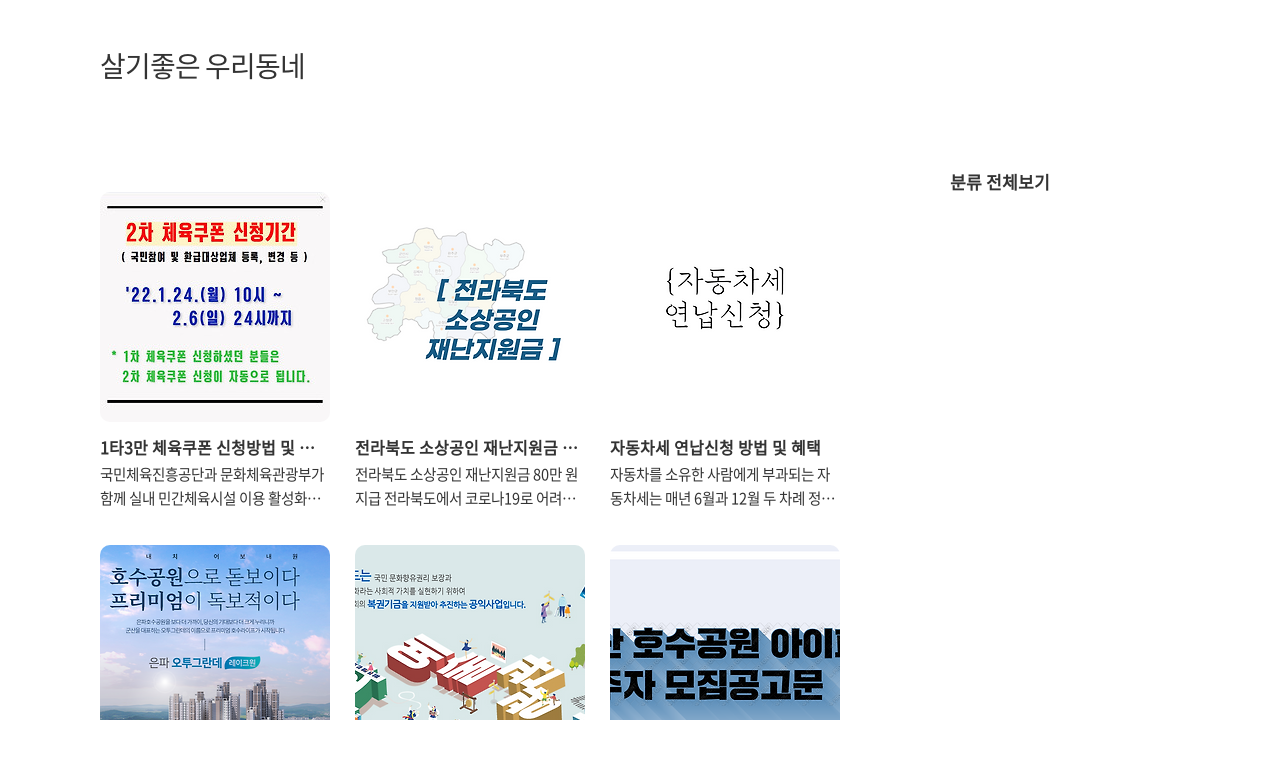

--- FILE ---
content_type: text/html;charset=UTF-8
request_url: https://io.uzatree.com/
body_size: 29610
content:
<!doctype html>
<html lang="ko">
                                                                                <head>
                <script type="text/javascript">if (!window.T) { window.T = {} }
window.T.config = {"TOP_SSL_URL":"https://www.tistory.com","PREVIEW":false,"ROLE":"guest","PREV_PAGE":"","NEXT_PAGE":"","BLOG":{"id":4408555,"name":"uziii","title":"살기좋은 우리동네","isDormancy":false,"nickName":"리포터","status":"open","profileStatus":"normal"},"NEED_COMMENT_LOGIN":true,"COMMENT_LOGIN_CONFIRM_MESSAGE":"이 블로그는 로그인한 사용자에게만 댓글 작성을 허용했습니다. 지금 로그인하시겠습니까?","LOGIN_URL":"https://www.tistory.com/auth/login/?redirectUrl=https://io.uzatree.com/","DEFAULT_URL":"https://io.uzatree.com","USER":{"name":null,"homepage":null,"id":0,"profileImage":null},"SUBSCRIPTION":{"status":"none","isConnected":false,"isPending":false,"isWait":false,"isProcessing":false,"isNone":true},"IS_LOGIN":false,"HAS_BLOG":false,"IS_SUPPORT":false,"IS_SCRAPABLE":false,"TOP_URL":"http://www.tistory.com","JOIN_URL":"https://www.tistory.com/member/join","PHASE":"prod","ROLE_GROUP":"visitor"};
window.T.entryInfo = null;
window.appInfo = {"domain":"tistory.com","topUrl":"https://www.tistory.com","loginUrl":"https://www.tistory.com/auth/login","logoutUrl":"https://www.tistory.com/auth/logout"};
window.initData = {};

window.TistoryBlog = {
    basePath: "",
    url: "https://io.uzatree.com",
    tistoryUrl: "https://uziii.tistory.com",
    manageUrl: "https://uziii.tistory.com/manage",
    token: "HoaA5zZZvq/vf2SUmfjWD/30ALkojbJBmQxSO+YvWdGimDWeVi6KfCuVj+tOrtUy"
};
var servicePath = "";
var blogURL = "";</script>

                
                
                
                        <!-- BusinessLicenseInfo - START -->
        
            <link href="https://tistory1.daumcdn.net/tistory_admin/userblog/userblog-7e0ff364db2dca01461081915f9748e9916c532a/static/plugin/BusinessLicenseInfo/style.css" rel="stylesheet" type="text/css"/>

            <script>function switchFold(entryId) {
    var businessLayer = document.getElementById("businessInfoLayer_" + entryId);

    if (businessLayer) {
        if (businessLayer.className.indexOf("unfold_license") > 0) {
            businessLayer.className = "business_license_layer";
        } else {
            businessLayer.className = "business_license_layer unfold_license";
        }
    }
}
</script>

        
        <!-- BusinessLicenseInfo - END -->
        <!-- DaumShow - START -->
        <style type="text/css">#daumSearchBox {
    height: 21px;
    background-image: url(//i1.daumcdn.net/imgsrc.search/search_all/show/tistory/plugin/bg_search2_2.gif);
    margin: 5px auto;
    padding: 0;
}

#daumSearchBox input {
    background: none;
    margin: 0;
    padding: 0;
    border: 0;
}

#daumSearchBox #daumLogo {
    width: 34px;
    height: 21px;
    float: left;
    margin-right: 5px;
    background-image: url(//i1.daumcdn.net/img-media/tistory/img/bg_search1_2_2010ci.gif);
}

#daumSearchBox #show_q {
    background-color: transparent;
    border: none;
    font: 12px Gulim, Sans-serif;
    color: #555;
    margin-top: 4px;
    margin-right: 15px;
    float: left;
}

#daumSearchBox #show_btn {
    background-image: url(//i1.daumcdn.net/imgsrc.search/search_all/show/tistory/plugin/bt_search_2.gif);
    width: 37px;
    height: 21px;
    float: left;
    margin: 0;
    cursor: pointer;
    text-indent: -1000em;
}
</style>

        <!-- DaumShow - END -->

<!-- System - START -->
<script src="//pagead2.googlesyndication.com/pagead/js/adsbygoogle.js" async="async" data-ad-host="ca-host-pub-9691043933427338" data-ad-client="ca-pub-7600076752353577"></script>
<!-- System - END -->

        <!-- GoogleSearchConsole - START -->
        
<!-- BEGIN GOOGLE_SITE_VERIFICATION -->
<meta name="google-site-verification" content="14Yn6CzDT8W-RW_OPd0ntM0vxNJCHMW8ZzC0JJNP1p4"/>
<!-- END GOOGLE_SITE_VERIFICATION -->

        <!-- GoogleSearchConsole - END -->

        <!-- TistoryProfileLayer - START -->
        <link href="https://tistory1.daumcdn.net/tistory_admin/userblog/userblog-7e0ff364db2dca01461081915f9748e9916c532a/static/plugin/TistoryProfileLayer/style.css" rel="stylesheet" type="text/css"/>
<script type="text/javascript" src="https://tistory1.daumcdn.net/tistory_admin/userblog/userblog-7e0ff364db2dca01461081915f9748e9916c532a/static/plugin/TistoryProfileLayer/script.js"></script>

        <!-- TistoryProfileLayer - END -->

                
                <meta http-equiv="X-UA-Compatible" content="IE=Edge">
<meta name="format-detection" content="telephone=no">
<script src="//t1.daumcdn.net/tistory_admin/lib/jquery/jquery-3.5.1.min.js" integrity="sha256-9/aliU8dGd2tb6OSsuzixeV4y/faTqgFtohetphbbj0=" crossorigin="anonymous"></script>
<script type="text/javascript" src="//t1.daumcdn.net/tiara/js/v1/tiara-1.2.0.min.js"></script><meta name="referrer" content="always"/>
<meta name="google-adsense-platform-account" content="ca-host-pub-9691043933427338"/>
<meta name="google-adsense-platform-domain" content="tistory.com"/>
<meta name="google-adsense-account" content="ca-pub-7600076752353577"/>
<meta name="description" content="우리 동네 소식입니다."/>

    <!-- BEGIN OPENGRAPH -->
    <meta property="og:type" content="website"/>
<meta property="og:url" content="https://io.uzatree.com"/>
<meta property="og:site_name" content="살기좋은 우리동네"/>
<meta property="og:title" content="살기좋은 우리동네"/>
<meta property="og:description" content="우리 동네 소식입니다."/>
<meta property="og:image" content="https://img1.daumcdn.net/thumb/R800x0/?scode=mtistory2&fname=https%3A%2F%2Ft1.daumcdn.net%2Ftistory_admin%2Fstatic%2Fmanage%2Fimages%2Fr3%2Fdefault_L.png"/>
<meta property="og:article:author" content="'유자농부'"/>
    <!-- END OPENGRAPH -->

    <!-- BEGIN TWITTERCARD -->
    <meta name="twitter:card" content="summary_large_image"/>
<meta name="twitter:site" content="@TISTORY"/>
<meta name="twitter:title" content="살기좋은 우리동네"/>
<meta name="twitter:description" content="우리 동네 소식입니다."/>
<meta property="twitter:image" content="https://img1.daumcdn.net/thumb/R800x0/?scode=mtistory2&fname=https%3A%2F%2Ft1.daumcdn.net%2Ftistory_admin%2Fstatic%2Fmanage%2Fimages%2Fr3%2Fdefault_L.png"/>
    <!-- END TWITTERCARD -->
<script type="module" src="https://tistory1.daumcdn.net/tistory_admin/userblog/userblog-7e0ff364db2dca01461081915f9748e9916c532a/static/pc/dist/index.js" defer=""></script>
<script type="text/javascript" src="https://tistory1.daumcdn.net/tistory_admin/userblog/userblog-7e0ff364db2dca01461081915f9748e9916c532a/static/pc/dist/index-legacy.js" defer="" nomodule="true"></script>
<script type="text/javascript" src="https://tistory1.daumcdn.net/tistory_admin/userblog/userblog-7e0ff364db2dca01461081915f9748e9916c532a/static/pc/dist/polyfills-legacy.js" defer="" nomodule="true"></script>
<link rel="icon" sizes="any" href="https://t1.daumcdn.net/tistory_admin/favicon/tistory_favicon_32x32.ico"/>
<link rel="icon" type="image/svg+xml" href="https://t1.daumcdn.net/tistory_admin/top_v2/bi-tistory-favicon.svg"/>
<link rel="apple-touch-icon" href="https://t1.daumcdn.net/tistory_admin/top_v2/tistory-apple-touch-favicon.png"/>
<link rel="stylesheet" type="text/css" href="https://t1.daumcdn.net/tistory_admin/www/style/font.css"/>
<link rel="stylesheet" type="text/css" href="https://tistory1.daumcdn.net/tistory_admin/userblog/userblog-7e0ff364db2dca01461081915f9748e9916c532a/static/style/content.css"/>
<link rel="stylesheet" type="text/css" href="https://tistory1.daumcdn.net/tistory_admin/userblog/userblog-7e0ff364db2dca01461081915f9748e9916c532a/static/pc/dist/index.css"/>
<link rel="stylesheet" type="text/css" href="https://tistory1.daumcdn.net/tistory_admin/userblog/userblog-7e0ff364db2dca01461081915f9748e9916c532a/static/style/uselessPMargin.css"/>
<script type="text/javascript">(function() {
    var tjQuery = jQuery.noConflict(true);
    window.tjQuery = tjQuery;
    window.orgjQuery = window.jQuery; window.jQuery = tjQuery;
    window.jQuery = window.orgjQuery; delete window.orgjQuery;
})()</script>
<script type="text/javascript" src="https://tistory1.daumcdn.net/tistory_admin/userblog/userblog-7e0ff364db2dca01461081915f9748e9916c532a/static/script/base.js"></script>
<script type="text/javascript" src="//developers.kakao.com/sdk/js/kakao.min.js"></script>

                
<!-- Google Adsense -->	
<script data-ad-client="pub-7600076752353577" async src="https://pagead2.googlesyndication.com/pagead/js/adsbygoogle.js"></script>
<meta charset="UTF-8">
<meta name="viewport" content="width=device-width">
<meta http-equiv="Cache-Control" content="No-Cache"/>
<meta http-equiv="Pragma" content="No-Cache"/>
<meta name="keywords" Content="살기좋은 우리동네"/>
<meta name="theme-color" content="#ffffff"/>
<meta name="robots" content="All"/>
<meta name="robots" content="index,follow"/>
<meta name="subject" content="살기좋은 우리동네"/>
<meta name="author" content="리포터"/>
<meta name="writer" content="리포터"/>
<meta name="publisher" content="리포터"/>
<meta name="copyright" content="©2021 리포터®. All Rights Reserved."/>
<title>살기좋은 우리동네</title>
<link rel="stylesheet" href="https://tistory1.daumcdn.net/tistory/4408555/skin/style.css?_version_=1641364828">

                
                
                <style type="text/css">.another_category {
    border: 1px solid #E5E5E5;
    padding: 10px 10px 5px;
    margin: 10px 0;
    clear: both;
}

.another_category h4 {
    font-size: 12px !important;
    margin: 0 !important;
    border-bottom: 1px solid #E5E5E5 !important;
    padding: 2px 0 6px !important;
}

.another_category h4 a {
    font-weight: bold !important;
}

.another_category table {
    table-layout: fixed;
    border-collapse: collapse;
    width: 100% !important;
    margin-top: 10px !important;
}

* html .another_category table {
    width: auto !important;
}

*:first-child + html .another_category table {
    width: auto !important;
}

.another_category th, .another_category td {
    padding: 0 0 4px !important;
}

.another_category th {
    text-align: left;
    font-size: 12px !important;
    font-weight: normal;
    word-break: break-all;
    overflow: hidden;
    line-height: 1.5;
}

.another_category td {
    text-align: right;
    width: 80px;
    font-size: 11px;
}

.another_category th a {
    font-weight: normal;
    text-decoration: none;
    border: none !important;
}

.another_category th a.current {
    font-weight: bold;
    text-decoration: none !important;
    border-bottom: 1px solid !important;
}

.another_category th span {
    font-weight: normal;
    text-decoration: none;
    font: 10px Tahoma, Sans-serif;
    border: none !important;
}

.another_category_color_gray, .another_category_color_gray h4 {
    border-color: #E5E5E5 !important;
}

.another_category_color_gray * {
    color: #909090 !important;
}

.another_category_color_gray th a.current {
    border-color: #909090 !important;
}

.another_category_color_gray h4, .another_category_color_gray h4 a {
    color: #737373 !important;
}

.another_category_color_red, .another_category_color_red h4 {
    border-color: #F6D4D3 !important;
}

.another_category_color_red * {
    color: #E86869 !important;
}

.another_category_color_red th a.current {
    border-color: #E86869 !important;
}

.another_category_color_red h4, .another_category_color_red h4 a {
    color: #ED0908 !important;
}

.another_category_color_green, .another_category_color_green h4 {
    border-color: #CCE7C8 !important;
}

.another_category_color_green * {
    color: #64C05B !important;
}

.another_category_color_green th a.current {
    border-color: #64C05B !important;
}

.another_category_color_green h4, .another_category_color_green h4 a {
    color: #3EA731 !important;
}

.another_category_color_blue, .another_category_color_blue h4 {
    border-color: #C8DAF2 !important;
}

.another_category_color_blue * {
    color: #477FD6 !important;
}

.another_category_color_blue th a.current {
    border-color: #477FD6 !important;
}

.another_category_color_blue h4, .another_category_color_blue h4 a {
    color: #1960CA !important;
}

.another_category_color_violet, .another_category_color_violet h4 {
    border-color: #E1CEEC !important;
}

.another_category_color_violet * {
    color: #9D64C5 !important;
}

.another_category_color_violet th a.current {
    border-color: #9D64C5 !important;
}

.another_category_color_violet h4, .another_category_color_violet h4 a {
    color: #7E2CB5 !important;
}
</style>

                
                <link rel="stylesheet" type="text/css" href="https://tistory1.daumcdn.net/tistory_admin/userblog/userblog-7e0ff364db2dca01461081915f9748e9916c532a/static/style/revenue.css"/>
<link rel="canonical" href="https://io.uzatree.com"/>

<!-- BEGIN STRUCTURED_DATA -->
<script type="application/ld+json">
    {"@context":"http://schema.org","@type":"WebSite","url":"/","potentialAction":{"@type":"SearchAction","target":"/search/{search_term_string}","query-input":"required name=search_term_string"}}
</script>
<!-- END STRUCTURED_DATA -->
<link rel="stylesheet" type="text/css" href="https://tistory1.daumcdn.net/tistory_admin/userblog/userblog-7e0ff364db2dca01461081915f9748e9916c532a/static/style/dialog.css"/>
<link rel="stylesheet" type="text/css" href="//t1.daumcdn.net/tistory_admin/www/style/top/font.css"/>
<link rel="stylesheet" type="text/css" href="https://tistory1.daumcdn.net/tistory_admin/userblog/userblog-7e0ff364db2dca01461081915f9748e9916c532a/static/style/postBtn.css"/>
<link rel="stylesheet" type="text/css" href="https://tistory1.daumcdn.net/tistory_admin/userblog/userblog-7e0ff364db2dca01461081915f9748e9916c532a/static/style/tistory.css"/>
<script type="text/javascript" src="https://tistory1.daumcdn.net/tistory_admin/userblog/userblog-7e0ff364db2dca01461081915f9748e9916c532a/static/script/common.js"></script>

                
                </head>
                                                <body id="tt-body-index" class="layout-aside-right">
                
                
                

<div id="wrap">
	<header id="header">
		<div class="inner">
			<div class="logo">
				<a href="https://io.uzatree.com/">
						살기좋은 우리동네
				</a>
			</div>
		</div>
	</header>
	<section id="container">
		<div class="content-wrap">
			<article id="content">
				<div class="adsense">
				<div class="revenue_unit_wrap position_list">
  <div class="revenue_unit_item adsense responsive">
    <div class="revenue_unit_info">반응형</div>
    <script src="//pagead2.googlesyndication.com/pagead/js/adsbygoogle.js" async="async"></script>
    <ins class="adsbygoogle" style="display: block;" data-ad-host="ca-host-pub-9691043933427338" data-ad-client="ca-pub-7600076752353577" data-ad-format="auto"></ins>
    <script>(adsbygoogle = window.adsbygoogle || []).push({});</script>
  </div>
</div>
				</div>
				
				<div class="inner">
					            
                
		
			<div class="post-item">
				<a href="/entry/1%ED%83%803%EB%A7%8C-%EC%B2%B4%EC%9C%A1%EC%BF%A0%ED%8F%B0-%EC%8B%A0%EC%B2%AD%EB%B0%A9%EB%B2%95">
					<span class="thum">
						
							<img src="//i1.daumcdn.net/thumb/C230x230/?fname=https%3A%2F%2Fblog.kakaocdn.net%2Fdna%2FmNFCr%2FbtrrjAOSPRK%2FAAAAAAAAAAAAAAAAAAAAAKWGBcyQnbVtwsUJtAUTC7kRKuPt_LnIj_lYXsl6Pxaf%2Fimg.jpg%3Fcredential%3DyqXZFxpELC7KVnFOS48ylbz2pIh7yKj8%26expires%3D1769871599%26allow_ip%3D%26allow_referer%3D%26signature%3Dm%252BHOsVTDM7TcZcRhIwyGg0gm610%253D" width="230px;" height="230px;" alt="썸네일">
						
					</span>
					<span class="title">1타3만 체육쿠폰 신청방법 및 환급 주의사항</span>
					<span class="excerpt">국민체육진흥공단과 문화체육관광부가 함께 실내 민간체육시설 이용 활성화를 위해 1타3만 체육쿠폰 2차 접수를 시작합니다. 실내체육시설에서 누적 8만 원 이상 쓰면 3만 원을 환급받을 수 있는 1타3만체육쿠폰 신청하세요. 사업내용 지원내용 ㅇ 환급대상업체에서 누적 8만원 이상 카드 결제 시 3만원 현금 지원 (`22년도는 약 56만명 선착순 결제) 이용카드 ㅇ 7개 카드사 - (KB국민카드, NH농협카드, 비씨카드, 삼성카드, 신한카드, 하나카드, 현대카드) 지원대상 ㅇ 약 56만명 - 선착순미적용: 만 65세 이상 노인 및 장애인 - 선착순적용 : 카드를 소지한 국민 누구나 지원방법 ㅇ 1타 3만 홈페이지에서 국민참여접수 기간에 참여신청 - 장애인으로 신청 : 장애인등록증 또는 복지카드 첨부 필수 (선착순..</span>
				</a>
			</div>
		
		
	
                
            
                
		
			<div class="post-item">
				<a href="/entry/%EC%A0%84%EB%9D%BC%EB%B6%81%EB%8F%84-%EC%86%8C%EC%83%81%EA%B3%B5%EC%9D%B8-%EC%9E%AC%EB%82%9C%EC%A7%80%EC%9B%90%EA%B8%88-%EC%8B%A0%EC%B2%AD%EB%B0%A9%EB%B2%95">
					<span class="thum">
						
							<img src="//i1.daumcdn.net/thumb/C230x230/?fname=https%3A%2F%2Fblog.kakaocdn.net%2Fdna%2FcWe2GK%2FbtrqyrEBMcU%2FAAAAAAAAAAAAAAAAAAAAAMQZq1cVkfA3rdFnc8AoAPIhOC29Izs0ck1pNNSWdPD-%2Fimg.png%3Fcredential%3DyqXZFxpELC7KVnFOS48ylbz2pIh7yKj8%26expires%3D1769871599%26allow_ip%3D%26allow_referer%3D%26signature%3DXL1x3KRpObFX8wIoYeVzleKee50%253D" width="230px;" height="230px;" alt="썸네일">
						
					</span>
					<span class="title">전라북도 소상공인 재난지원금 신청방법</span>
					<span class="excerpt">전라북도 소상공인 재난지원금 80만 원 지급 전라북도에서 코로나19로 어려움을 겪은 소상공인에게 재난지원금을 지급합니다. 장기화되는 어려움 속에도 행정명령을 준수하고 방역당국에 적극 협조해 주셔서 감사의 말씀을 전합니다. 작게나마 도움이 되길 바랍니다. 소상공인 재난지원금 주요내용 지급대상 및 규모 20. 5. 1.~22. 1. 16. 까지 행정 명령을 준수한 소상공인 사업장 1개소당80만 원씩 지급, 총 지급액 480억 원 전액 도비로 마련 지급은 24일부터 80만 원 지급 신청방법 1월 17일부터 신청 가능 시설주가 해당 주소지 시군 및 읍면동에 직접 방문하여 신청 필요서류 신분증 사업자등록증 행정청의 인허가증 통장사본 ※ 인허가증이 없는 자유업종은 '행정명령 이행확인서'를 시군청에서 발급받아 신청이..</span>
				</a>
			</div>
		
		
	
                
            
                
		
			<div class="post-item">
				<a href="/entry/%EC%9E%90%EB%8F%99%EC%B0%A8%EC%84%B8-%EC%97%B0%EB%82%A9%EC%8B%A0%EC%B2%AD%EB%B0%A9%EB%B2%95-%ED%98%9C%ED%83%9D">
					<span class="thum">
						
							<img src="//i1.daumcdn.net/thumb/C230x230/?fname=https%3A%2F%2Fblog.kakaocdn.net%2Fdna%2FlUw3I%2FbtrqndzIdua%2FAAAAAAAAAAAAAAAAAAAAAH6WXCXPawJc5fTzyTcMHC2tqGBXr8LnRfA6xxtKJHam%2Fimg.png%3Fcredential%3DyqXZFxpELC7KVnFOS48ylbz2pIh7yKj8%26expires%3D1769871599%26allow_ip%3D%26allow_referer%3D%26signature%3D%252B%252BuoSwq1yPheK%252F%252F8oYTXrdF38YY%253D" width="230px;" height="230px;" alt="썸네일">
						
					</span>
					<span class="title">자동차세 연납신청 방법 및 혜택</span>
					<span class="excerpt">자동차를 소유한 사람에게 부과되는 자동차세는 매년 6월과 12월 두 차례 정기납부를 하지만, 1월에 연납신청 하면 연세액의 최대 10%까지 공제 혜택을 받을 수 있습니다. 서울시 STAX와 위택스 자동차세 연납신청방법 및 혜택을 알아보세요. 2022년도 서울시 자동차세 연납신청 이후 공제금액은 9.15%입니다. 지자체 별로 다르나 보통 1월 연납 시 10%의 혜택을 줍니다. 신청방법도 어렵지 않으니 끝까지 읽어주세요. 자동차세 연납제도는 매년 1, 3, 6, 9월 중 신청할 수 있지만, 1월에 미리 납부하는 것이 가장 큰 절세 혜택을 받을 수 있습니다. 자동차세 개요 자동차 소유에 따른 재산세적 성격으로 자동차의 소유자에게 부과되며, 도로 손상 교통혼잡 유발 등 사회적 비용의 부담금적 성격입니다. 세율 ..</span>
				</a>
			</div>
		
		
	
                
            
                
		
			<div class="post-item">
				<a href="/entry/%EA%B5%B0%EC%82%B0-%EC%9D%80%ED%8C%8C-%EC%98%A4%ED%88%AC%EA%B7%B8%EB%9E%80%EB%8D%B0-%EB%A0%88%EC%9D%B4%ED%81%AC%EC%9B%90-%EC%9E%85%EC%A3%BC%EC%9E%90-%EB%AA%A8%EC%A7%91%EA%B3%B5%EA%B3%A0">
					<span class="thum">
						
							<img src="//i1.daumcdn.net/thumb/C230x230/?fname=https%3A%2F%2Fblog.kakaocdn.net%2Fdna%2Fb0TePQ%2Fbtrl43a1otU%2FAAAAAAAAAAAAAAAAAAAAAP7Hku2xyoyGkyeqWpgfxe3u2cPCNd6mQPZgYv0B_UXN%2Fimg.png%3Fcredential%3DyqXZFxpELC7KVnFOS48ylbz2pIh7yKj8%26expires%3D1769871599%26allow_ip%3D%26allow_referer%3D%26signature%3DzpIzSfOBv6gj5Q6QPE5T1F6A7s0%253D" width="230px;" height="230px;" alt="썸네일">
						
					</span>
					<span class="title">군산 은파 오투그란데 레이크원 입주자 모집공고</span>
					<span class="excerpt">군산 은파 오투그란데 레이크원 입주자모집 정보 공급위치 전라북도 군산시 용둔길 13-1(미룡동) 공급규모 399세대 문의처 063-453-3382 입주자모집공고</span>
				</a>
			</div>
		
		
	
                
            
                
		
			<div class="post-item">
				<a href="/entry/%EB%AC%B8%ED%99%94%EB%88%84%EB%A6%AC%EC%B9%B4%EB%93%9C-%EC%9D%B4%EC%9A%A9%EB%B0%A9%EB%B2%95-%EC%95%8C%EB%A0%A4%EB%93%9C%EB%A6%BD%EB%8B%88%EB%8B%A4">
					<span class="thum">
						
							<img src="//i1.daumcdn.net/thumb/C230x230/?fname=https%3A%2F%2Fblog.kakaocdn.net%2Fdna%2FclleZk%2Fbtrl56dOQdi%2FAAAAAAAAAAAAAAAAAAAAAOwmeM5cQAD4qgX7Sv8k_EEEp3us78S2r0-cDpoO9A0J%2Fimg.png%3Fcredential%3DyqXZFxpELC7KVnFOS48ylbz2pIh7yKj8%26expires%3D1769871599%26allow_ip%3D%26allow_referer%3D%26signature%3DPIx9E%252FcMC48QfQKT96vp5gAVtso%253D" width="230px;" height="230px;" alt="썸네일">
						
					</span>
					<span class="title">문화누리카드 이용방법 알려드립니다.</span>
					<span class="excerpt">문화누리카드란? 문화누리카드는 기획재정부 복권위원회의 복권기금을 지원받아 추진하는 공익사업으로, 삶의 질 향상과 문화격차 완화를 위해 문화예술, 국내여행, 체육활동을 지원하는 카드로 2021년에는 1인당 연간 10만원을 지원합니다. 문화누리카드 발급 대상 기초생활수급자, 차상위계층 2021년 사업대상자 기초생활수급자 및 차상위 계층(6세 이상, 2015. 12. 31. 이전 출생자 기초생활수급자: 생계, 의료, 주거, 교육급여 수급자, 조건부 수급자, 보장시설 수급자 차상위계층: 차상위자활근로자, 장애수당 수급자, 장애아동수당 수급자, 장애인연금 부가급여 수급자(차상위초과자 제외), 본인부담경감대상자, 저소득한부모가족, 차상위계층확인서 발급자(구 우선돌봄차상위), 교육급여 수급자(학생)외 나머지 가구원 ..</span>
				</a>
			</div>
		
		
	
                
            
                
		
			<div class="post-item">
				<a href="/entry/%EA%B5%B0%EC%82%B0-%ED%98%B8%EC%88%98%EA%B3%B5%EC%9B%90-%EC%95%84%EC%9D%B4%ED%8C%8C%ED%81%AC-%EC%9E%85%EC%A3%BC%EC%9E%90-%EB%AA%A8%EC%A7%91%EA%B3%B5%EA%B3%A0%EB%AC%B8">
					<span class="thum">
						
							<img src="//i1.daumcdn.net/thumb/C230x230/?fname=https%3A%2F%2Fblog.kakaocdn.net%2Fdna%2F06nJf%2Fbtq5bNwJ8UN%2FAAAAAAAAAAAAAAAAAAAAAD0Mn5bKzcAbB-1MP3vj0YWCi04E7YqzKS8wZhxsoNDo%2Fimg.png%3Fcredential%3DyqXZFxpELC7KVnFOS48ylbz2pIh7yKj8%26expires%3D1769871599%26allow_ip%3D%26allow_referer%3D%26signature%3DHx0ziR3%252BI9IbIVUqAX4WkKqhNVY%253D" width="230px;" height="230px;" alt="썸네일">
						
					</span>
					<span class="title">군산 호수공원 아이파크 입주자 모집공고문</span>
					<span class="excerpt">군산 호수공원 아이파크는 견본주택 관람을 방문 예약제로 운영할 예정이며, 사이버 견본주택을 함께 운영한다고 합니다. 사이버 견본주택 : 군산 호수공원 IPARK 홈페이지(https://hdc.i-park.com/gunsan/) 사전 방문예약은 홈페이지(https://hdc.i-park.com/gunsan/)로 예약 접수 가능 해당 날짜 및 시간 외에는 방문이 불가합니다. 견본주택 방문시 예약자만 입장이 가능합니다. 청약 조건 본 아파트의 최초 입주자모집공고일은 2021.05.20.입니다. 청약자격조건의 기간, 나이, 지역우선 등의 청약자격조건 판단기준일입니다. 최초 입주자모집공고일(2021.05.20.) 현재 군산시에 거주하거나 전라북도에 거주(주민등록표등본 기준)하는 만 19세 이상인 자 또는 세대주인..</span>
				</a>
			</div>
		
		
	
                
            
				</div>
				
					<div class="pagination">
						<a  class="prev no-more-prev" href="#" title="prev_page">이전</a>
						
							<a href="/?page=1" href="#" title="paging_rep_link"><span class="selected">1</span></a>
						
							<a href="/?page=2" href="#" title="paging_rep_link"><span class="">2</span></a>
						
							<a href="/?page=3" href="#" title="paging_rep_link"><span class="">3</span></a>
						
							<a href="/?page=4" href="#" title="paging_rep_link"><span class="">4</span></a>
						
							<a  href="#" title="paging_rep_link"><span class="">···</span></a>
						
							<a href="/?page=9" href="#" title="paging_rep_link"><span class="">9</span></a>
						
						<a href="/?page=2" class="next " href="#" title="next_page">다음</a>
					</div>
				
				<div class="adsense">
				<div class="revenue_unit_wrap position_list">
  <div class="revenue_unit_item adsense responsive">
    <div class="revenue_unit_info">반응형</div>
    <script src="//pagead2.googlesyndication.com/pagead/js/adsbygoogle.js" async="async"></script>
    <ins class="adsbygoogle" style="display: block;" data-ad-host="ca-host-pub-9691043933427338" data-ad-client="ca-pub-7600076752353577" data-ad-format="auto"></ins>
    <script>(adsbygoogle = window.adsbygoogle || []).push({});</script>
  </div>
</div>
				</div>
			</article>
			<aside id="aside" class="sidebar">
					<div class="sidebar-1">
						            <div class="revenue_unit_wrap">
  <div class="revenue_unit_item adsense responsive">
    <div class="revenue_unit_info">반응형</div>
    <script src="//pagead2.googlesyndication.com/pagead/js/adsbygoogle.js" async="async"></script>
    <ins class="adsbygoogle" style="display: block;" data-ad-host="ca-host-pub-9691043933427338" data-ad-client="ca-pub-7600076752353577" data-ad-format="auto"></ins>
    <script>(adsbygoogle = window.adsbygoogle || []).push({});</script>
  </div>
</div>
								<!-- 카테고리 -->
								<nav class="category">
									<ul class="tt_category"><li class=""><a href="/category" class="link_tit"> 분류 전체보기 </a></li>
</ul>

								</nav>
							
					</div>
				</aside>
		</div>
	</section>
	<footer id="footer">
		<div class="inner">
			<a href="#" class="page-top">TOP</a>
			<p class="copyright"></p>
		</div>
	</footer>
</div>

<script src="//t1.daumcdn.net/tistory_admin/lib/jquery/jquery-1.12.4.min.js"></script>
<script src="https://code.jquery.com/jquery-3.5.1.min.js"></script>
	<script> $('img[alt="N"]').each(function(){ $(this).replaceWith('<img src="https://tistory1.daumcdn.net/tistory/4408555/skin/images/new_icon_7.png" alt="아이콘" style="width: 16px; height: 12px;">'); }); </script> 
<script src="https://tistory1.daumcdn.net/tistory/4408555/skin/images/script.js?_version_=1641364828"></script>
<div class="#menubar menu_toolbar ">
  <h2 class="screen_out">티스토리툴바</h2>
</div>
<div class="#menubar menu_toolbar "></div>
<div class="layer_tooltip">
  <div class="inner_layer_tooltip">
    <p class="desc_g"></p>
  </div>
</div>
<div id="editEntry" style="position:absolute;width:1px;height:1px;left:-100px;top:-100px"></div>


                <!-- DragSearchHandler - START -->
<script src="//search1.daumcdn.net/search/statics/common/js/g/search_dragselection.min.js"></script>

<!-- DragSearchHandler - END -->

                
                <div style="margin:0; padding:0; border:none; background:none; float:none; clear:none; z-index:0"></div>
<script type="text/javascript" src="https://tistory1.daumcdn.net/tistory_admin/userblog/userblog-7e0ff364db2dca01461081915f9748e9916c532a/static/script/common.js"></script>
<script type="text/javascript">window.roosevelt_params_queue = window.roosevelt_params_queue || [{channel_id: 'dk', channel_label: '{tistory}'}]</script>
<script type="text/javascript" src="//t1.daumcdn.net/midas/rt/dk_bt/roosevelt_dk_bt.js" async="async"></script>

                
                <script>window.tiara = {"svcDomain":"user.tistory.com","section":"블로그","trackPage":"블로그홈_보기","page":"블로그홈","key":"4408555","customProps":{"userId":"0","blogId":"4408555","entryId":"null","role":"guest","trackPage":"블로그홈_보기","filterTarget":false},"entry":null,"kakaoAppKey":"3e6ddd834b023f24221217e370daed18","appUserId":"null","thirdProvideAgree":null}</script>
<script type="module" src="https://t1.daumcdn.net/tistory_admin/frontend/tiara/v1.0.6/index.js"></script>
<script src="https://t1.daumcdn.net/tistory_admin/frontend/tiara/v1.0.6/polyfills-legacy.js" nomodule="true" defer="true"></script>
<script src="https://t1.daumcdn.net/tistory_admin/frontend/tiara/v1.0.6/index-legacy.js" nomodule="true" defer="true"></script>

                </body>
</html>

--- FILE ---
content_type: text/html; charset=utf-8
request_url: https://www.google.com/recaptcha/api2/aframe
body_size: 268
content:
<!DOCTYPE HTML><html><head><meta http-equiv="content-type" content="text/html; charset=UTF-8"></head><body><script nonce="6G62fPQrvEOx6gGeLr7RJQ">/** Anti-fraud and anti-abuse applications only. See google.com/recaptcha */ try{var clients={'sodar':'https://pagead2.googlesyndication.com/pagead/sodar?'};window.addEventListener("message",function(a){try{if(a.source===window.parent){var b=JSON.parse(a.data);var c=clients[b['id']];if(c){var d=document.createElement('img');d.src=c+b['params']+'&rc='+(localStorage.getItem("rc::a")?sessionStorage.getItem("rc::b"):"");window.document.body.appendChild(d);sessionStorage.setItem("rc::e",parseInt(sessionStorage.getItem("rc::e")||0)+1);localStorage.setItem("rc::h",'1768579362409');}}}catch(b){}});window.parent.postMessage("_grecaptcha_ready", "*");}catch(b){}</script></body></html>

--- FILE ---
content_type: text/css
request_url: https://tistory1.daumcdn.net/tistory/4408555/skin/style.css?_version_=1641364828
body_size: 3777
content:
@font-face {
    font-family: NanumSquare;
    font-weight: 400;
    src: url("./images/se-nanumsquare-regular.woff") format("woff");
}
body {
    text-size-adjust: 100%;
    font-weight: 400;
    font-family: NanumSquare, Noto Sans KR, sans-serif;
    font-size: 1em;
    line-height: 1.25;
    color: #333;
}

body, html {
    width: 100%;
    height: 100%;
    margin: 0px;
    padding: 0px;
    font-size: 100%;
}

blockquote, code, dd, div, dl, dt, fieldset, figure, form, h1, h2, h3, h4, h5, h6, input, legend, li, ol, p, pre, td, textarea, th, ul {
    margin: 0px;
    padding: 0px;
}

article, aside, details, figcaption, figure, footer, header, hgroup, menu, nav, section {
    display: block;
}



button, input, select, textarea {
    font-size: 100%;
    border-radius: 0px;
}

button {
    overflow: visible;
    margin: 0px;
    padding: 0px;
    border: 0px;
    background: 0px 0px;
}

ul li {
    list-style: none;
}

fieldset, img {
    border: none;
    vertical-align: top;
}



a, a:link {
    text-decoration: none;
    color: #333333;
}

a:visited {
    text-decoration: none;
}

a:active {
    text-decoration: none;
}


.inner {
    margin-bottom: 20px;
    color: rgb(51, 51, 51);
}

#header .inner {
    position: relative;
    max-width: 1080px;
    margin: 0px auto;
}

#header .inner .logo {
    padding: 50px 0px 0px;
    font-size: 1.75em;
    line-height: 32px;
    letter-spacing: -1px;
    color: #333;
    font-family: NanumSquare, Noto Sans KR;
    font-weight: normal;
}

#header .inner .logo a {
    display: inline-block;
    height: 32px;
    text-decoration: none;
    color: rgb(51, 51, 51);
    vertical-align: top;
}
#header .inner .logo img {
    width: auto;
    height: 32px;
}

#container {
    position: relative;
}

#container .content-wrap {
    max-width: 1080px;
    margin: 50px auto 0px;
    padding: 0px 20px;
}

#container .content-wrap::after {
    content: "";
    clear: both;
    display: block;
    height: 0px;
    visibility: hidden;
}

#content {
    float: left;
    width: 68.5185%;
    padding: 0px 0px 60px;
    box-sizing: border-box;
}

#content > .inner::after {
    content: "";
    clear: both;
    display: block;
    height: 0px;
    visibility: hidden;
}

#aside {
    float: right;
    width: 21.2963%;
    padding: 0px 0px 32px;
    box-sizing: border-box;
}



#footer {
    padding: 38px 0px 28px;
}

#footer .inner {
    position: relative;
    max-width: 1080px;
    margin: 0px auto;
}

#footer p {
    margin-bottom: 10px;
    font-size: 0.875em;
    color: rgb(119, 119, 119);
}


#footer .page-top {
    position: absolute;
    bottom: -40px;
    right: 0px;
    width: 30px;
    height: 30px;
    border-radius: 50%;
    background: url("images/ico_package.png") -100px -200px no-repeat rgb(255, 255, 255);
    text-indent: -999em;
    border: 1px solid rgb(238, 238, 238);
    margin-bottom: 40px;
}

#footer .page-top:focus, #footer .page-top:hover {
    background-color: rgb(117, 117, 117);
    background-position-x: -150px;
}


#tt-body-index #content {
    padding-bottom: 20px;
}

.btn, a.btn {
    display: inline-block;
    width: 100px;
    height: 36px;
    background-color: rgb(196, 196, 196);
    text-align: center;
    font-weight: 400;
    font-size: 14px;
    line-height: 36px;
    color: rgb(255, 255, 255);
    vertical-align: middle;
}

.btn:hover {
    background-color: rgb(103, 103, 103);
}



.post-header h1 {
    margin-bottom: 18px;
    font-size: 1.4em;
    line-height: 1.375;
}

.post-header h1 em {
    margin-left: 7px;
    font-style: normal;
    color: rgb(4, 190, 184);
}

.post-item {
    float: left;
    width: 31.0811%;
    margin: 0px 0px 20px 3.37838%;
}
.post-item:hover {
    opacity:.7;
}

.post-item:nth-child(3n+1) {
    clear: both;
    margin-left: 0px;
}

.post-item a {
    display: block;
    text-decoration: none;
}

.post-item .thum {
    position: relative;
    display: block;
    overflow: hidden;
    width: 100%;
    height: 0px;
    margin-bottom: 5px;
    padding-bottom: 100%;
    background-color: rgb(248, 248, 248);
    border-radius: 10px;
}

.post-item .thum img {
    width: 100%;
    height: auto;
}

.post-item .title {
    display: block;
    overflow: hidden;
    max-width: 100%;
    margin-bottom: 4px;
    padding-top: 9px;
    text-overflow: ellipsis;
    white-space: nowrap;
    line-height: 1.4;
    font-weight: bold;
}

.post-item .excerpt {
    overflow: hidden;
    max-width: 100%;
    margin-bottom: 15px;
    text-overflow: ellipsis;
    font-size: 0.9125em;
    line-height: 1.5rem;
    color: rgb(51, 51, 51);
    display: -webkit-box;
    -webkit-line-clamp: 2;
    -webkit-box-orient: vertical;
}

.post-item.protected .thum::before {
    content: "";
    position: absolute;
    top: 50%;
    left: 50%;
    width: 34px;
    height: 47px;
    margin: -24px 0px 0px -17px;
    background: url("images/ico_package.png") 0px -120px / 120px no-repeat;
}



#tt-body-archive .not-found ul, #tt-body-category .not-found ul, #tt-body-tag .not-found ul {
    display: none;
}

#tt-body-archive .not-found .archive, #tt-body-category .not-found .category, #tt-body-tag .not-found .tag {
    display: block;
}

.pagination {
    margin-bottom: 60px;
    text-align: center;
}

.pagination a {
    display: inline-block;
    margin: 0px 12px;
    font-size: 0.875em;
    line-height: 1.5rem;
    vertical-align: top;
    color: #333333;
}

.pagination .selected {
    color: rgb(51, 51, 51);
}

.pagination .next, .pagination .prev {
    width: 22px;
    height: 22px;
    border: 1px solid rgb(238, 238, 238);
    background: url("images/ico_package.png") 0px -50px no-repeat;
    text-indent: -999em;
}

.pagination .next {
    background-position-x: -50px;
}

.pagination .view-more {
    display: block;
    margin: 0px;
    padding: 12px 0px 11px;
    border: 1px solid rgb(238, 238, 238);
    text-align: center;
    font-size: 0.875em;
    color: rgb(153, 153, 153);
}


.related-articles {
    margin-bottom: 55px;
}

.related-articles h2 {
    margin-bottom: 15px;
    font-weight: 600;
    font-size: 1em;
}

.related-articles ul {
    display: inline-block;
    width: 101.622%;
    margin-left: -1.62162%;
    vertical-align: top;
}

.related-articles ul li {
    float: left;
    width: 25%;
    padding-left: 1.62162%;
    box-sizing: border-box;
}

.related-articles ul li:first-child {
    margin-left: 0px;
}

.related-articles ul li a {
    color: rgb(85, 85, 85);
}

.related-articles ul li a:focus, .related-articles ul li a:hover {
    color: rgb(51, 51, 51);
}

.related-articles ul li figure {
    display: block;
    width: 100%;
    height: 0px;
    margin-bottom: 0px;
    padding-bottom: 100%;
    background-color: rgb(248, 248, 248);
    border-radius: 10px;
}

.related-articles ul li figure img {
    width: 100%;
    height: auto;
    border-radius: 10px;
}

.related-articles ul li .title {
    overflow: hidden;
    max-width: 100%;
    white-space: initial;
    font-size: 0.975em;
    line-height: 1.4;
    margin-top: 10px;
    -webkit-line-clamp: 2;
    -webkit-box-orient: vertical;
    text-overflow: ellipsis;
    display: -webkit-box;
    font-weight: bold;
}

.entry-content h1 {
    clear: both;
    margin: 29px 0px 22px;
    font-size: 1.6875em;
    line-height: 1.5;
    color: rgb(0, 0, 0);
}

.entry-content h2 {
    clear: both;
    margin: 29px 0px 22px;
    font-size: 1.2em;
    line-height: 1.5;
    color: rgb(0, 0, 0);
    font-weight: bold!important;
}

.entry-content h3 {
    clear: both;
    margin: 29px 0px 22px;
    font-size: 1.3125em;
    line-height: 1.5;
    color: rgb(0, 0, 0);
    font-weight: bold!important;
}

.entry-content h4 {
    clear: both;
    margin: 29px 0px 22px;
    font-weight: 400;
    font-size: 1.125em;
    line-height: 1.5;
    color: rgb(0, 0, 0);
}

.entry-content a {
    color: rgb(4, 190, 184);
}

.entry-content p {
    word-break: break-all;
    font-size: 0.9375em;
    line-height: 1.8;
    color: #333333;
    margin-bottom: 10px;
}

.entry-content p img {
    max-width: 100%;
    height: auto;
}

.entry-content figure {
    margin-top: 8px !important;
}
.entry-content pre {
    word-break: break-all;
    white-space: pre-wrap;
    overflow-wrap: break-word;
}
.entry-content ul {
    list-style: none;
    margin-bottom: 10px;
    padding: 0px;
}
.entry-content ul li {
    position: relative;
    margin-bottom: 5px;
    font-size: 0.9375em;
    line-height: 1.5714;
    text-indent: 15px;
    list-style-type: none!important;
}
.entry-content ul li::before {
    content: "";
    position: absolute;
    top: 0.8em;
    left: 0px;
    width: 8px;
    height: 1px;
    background-color: rgb(153, 153, 153);
}

.entry-content ol {
    margin-bottom: 22px;
}

.entry-content ol li {
    position: relative;
    margin-bottom: 10px;
    font-size: 0.9375em;
    line-height: 1.5714;
    color: #333333;
    text-indent: 15px;
    list-style-type: none!important;
}

.entry-content ol li::before {
    content: "";
    position: absolute;
    top: 0.8em;
    left: 0px;
    width: 8px;
    height: 1px;
    background-color: rgb(153, 153, 153);
}


.entry-content img.alignleft {
    float: left;
    margin: 0px 22px 22px 0px;
}

.entry-content img.aligncenter {
    display: block;
    margin: 0px auto 22px;
}

.entry-content img.alignright {
    float: right;
    margin: 0px 0px 22px 22px;
}

.entry-content blockquote {
    margin-bottom: 40px;
    padding: 16px 20px;
    border-left: 4px solid rgb(230, 230, 230);
}

.entry-content blockquote p {
    margin: 22px 0px 0px;
}

.entry-content blockquote p:first-child {
    margin-top: 0px;
}

.entry-content table {
    width: 100%;
    margin-bottom: 22px;
    border: 1px solid rgb(230, 230, 230);
    border-collapse: collapse;
    text-align: center;
    font-size: 0.9375em;
    line-height: 1.5714;
    color: rgb(102, 102, 102);
}

.entry-content table thead th {
    padding: 7px 0px 11px;
    border-left: 1px solid rgb(230, 230, 230);
}

.entry-content table tbody td {
    padding: 7px 0px 11px;
    border-left: 1px solid rgb(230, 230, 230);
    border-top: 1px solid rgb(230, 230, 230);
}

.entry-content input {
    height: 36px;
    padding: 0px 10px;
    border: 1px solid rgb(230, 230, 230);
    font-size: 0.875em;
    line-height: 1.25;
    color: rgb(102, 102, 102);
    box-sizing: border-box;
    vertical-align: middle;
}

.entry-content .entry-content .protected_form {
    margin-bottom: 40px;
    padding: 120px 0px 200px;
    border-bottom: 1px solid rgb(122, 88, 58);
    text-align: center;
}

.entry-content .entry-content .protected_form input {
    width: 200px;
    margin-bottom: 10px;
    vertical-align: top;
}

.entry-content .cap1 {
    text-align: center;
    font-size: 0.875em;
    font-style: italic;
}

.entry-content .iframe-wrap {
    position: relative;
    height: 0px;
    padding-bottom: 56.25%;
}

.entry-content .iframe-wrap iframe {
    position: absolute;
    top: 0px;
    left: 0px;
    width: 100%;
    height: 100%;
}

.entry-content .protected_form {
    display: block;
    width: 100%;
    padding: 98px 0px 120px;
    text-align: center;
}

.entry-content .protected_form h2 {
    margin: 0px 0px 8px;
    font-weight: 600;
    font-size: 1.625em;
    line-height: 2.125rem;
    color: rgb(85, 85, 85);
}

.entry-content .protected_form p {
    margin-bottom: 34px;
    font-weight: 300;
    font-size: 1em;
    line-height: 1.75;
    color: rgb(153, 153, 153);
}

.entry-content .protected_form input {
    width: 183px;
    padding: 0px 23px;
    border: 1px solid rgb(238, 238, 238);
    font-size: 0.9125em;
    line-height: 2.125rem;
}

.entry-content .protected_form input:focus {
    border-color: rgb(72, 72, 72);
}

.entry-content .protected_form .btn {
    margin-left: 5px;
}




.sidebar ul li {
    padding: 4px 0px 5px;
    font-size: 0.8125em;
    line-height: 1.25rem;
    color: rgb(51, 51, 51);
}

.sub_category_list li::before {
    content: "";
    position: absolute;
    top: 0.8em;
    left: 0px;
    width: 8px;
    height: 1px;
    background-color: rgb(153, 153, 153);
}

.sidebar ul li a {
    color: #333333;
}

.sidebar ul li a:hover {
    color: rgb(51, 51, 51);
}

.sidebar .sidebar-2 {
    margin-top: 38px;
    padding-top: 46px;
    border-top: 1px solid rgb(238, 238, 238);
}

.sidebar .category {
    margin-bottom: 36px;
}

.sidebar .category ul li {
    padding: 0px;
    font-size: 1.075em;
    font-weight: 600;
}

.sidebar .category ul li ul {
    padding-top: 8px;
}

.sidebar .category ul li ul li {
    padding: 6px 0px 7px;
    font-weight: 400;
    font-size: 0.9rem;
}

.sidebar .category ul li ul li ul {
    overflow: hidden;
    margin-bottom: -4px;
    padding-top: 6px;
}

.sidebar .category ul li ul li ul li {
    position: relative;
    padding: 3px 0px 3px 15px;
    font-size: 0.9rem;
}

.sidebar .recent-comment {
    margin-bottom: 36px;
}

.sidebar .recent-comment ul li a {
    display: block;
    overflow: hidden;
    white-space: nowrap;
    text-overflow: ellipsis;
}

.sidebar .post-list {
    margin-bottom: 46px;
}

.sidebar .post-list h2 {
    margin-bottom: 12px;
}

.sidebar .post-list ul li {
    overflow: hidden;
    margin-bottom: 18px;
    padding: 0px;
}

.sidebar .post-list ul li img {
    float: right;
    width: 58px;
    height: 58px;
    margin: 2px 0px 0px 20px;
}

.sidebar .post-list ul li a {
    display: block;
    overflow: hidden;
    text-decoration: none;
}

.sidebar .post-list ul li a:hover .title {
    text-decoration: underline;
}

.sidebar .post-list ul li .title {
    display: -webkit-box;
    overflow: hidden;
    text-overflow: ellipsis;
    -webkit-line-clamp: 2;
    -webkit-box-orient: vertical;
}

.sidebar .tab-ui h2 a {
    color: rgb(153, 153, 153);
}

.sidebar .tab-ui h2 a.current {
    color: rgb(85, 85, 85);
}

.sidebar .tab-ui h2 a::before {
    content: "";
    display: inline-block;
    width: 1px;
    height: 5px;
    margin: 0px 10px;
    vertical-align: middle;
    background: url("images/ico_package.png") -100px -50px no-repeat;
}

.sidebar .tab-ui h2 a:first-child::before {
    content: none;
}

#dimmed {
    position: fixed;
    top: 0px;
    left: 0px;
    z-index: 300;
    width: 100%;
    height: 100%;
    background-color: rgba(0, 0, 0, 0.6);
}

.slide-wrap {
    overflow: hidden;
}

#content .another_category {
    padding: 16px 20px 14px;
    margin: 60px 0px 57px !important;
}

#content .another_category h4 {
    margin: 0px 0px 13px !important;
    padding: 0px !important;
    border-bottom: 0px !important;
    font-size: 0.875em !important;
}

#content .another_category table {
    border: 0px;
    margin: 0px !important;
}

#content .another_category th {
    padding: 2px 0px !important;
    font-size: 0.875rem !important;
}

#content .another_category th a.current {
    font-weight: 400;
    text-decoration: underline !important;
    color: rgb(51, 51, 51) !important;
    border: 0px !important;
}

#content .another_category td {
    border: 0px;
    padding: 2px 0px !important;
    font-size: 0.75rem !important;
}

.container_postbtn {
    margin: 53px 0px 55px;
    padding: 0px !important;
}

.absent_post::before {
    content: "";
    display: block;
    margin-bottom: 7px;
    font-weight: 700;
    font-size: 1.75em;
    line-height: 1.28571;
    color: rgb(85, 85, 85);
    white-space: pre;
}

.absent_post {
    line-height: 1.75;
    padding: 98px 0px !important;
    background: 0px 0px !important;
    font-weight: 400 !important;
    font-size: 1em !important;
    color: rgb(153, 153, 153) !important;
}

.layout-aside-left #content {
    float: right;
}

.layout-aside-left #aside {
    float: left;
    margin-left: 0px;
    padding: 80px 0px;
}

.layout-aside-left #container .content-wrap::before {
    margin-left: -256px;
}

.list-type-thumbnail .post-header {
    margin-bottom: 28px;
    padding-bottom: 18px;
    border-bottom: 1px solid rgb(238, 238, 238);
}

.list-type-thumbnail .post-header h1 {
    margin-bottom: 0px;
}

.list-type-thumbnail .post-item {
    float: none;
    overflow: hidden;
    width: 100%;
    margin: 0px 0px 28px;
}

.list-type-thumbnail .post-item .thum {
    display: inline;
    width: auto;
    height: auto;
    margin: 0px;
    padding: 0px;
}

.list-type-thumbnail .post-item .thum img {
    float: right;
    width: 126px;
    height: auto;
    margin-left: 57px;
    border: 1px solid rgb(241, 241, 241);
    transform: translateY(0px);
}

.list-type-thumbnail .post-item.protected .thum {
    float: right;
    width: 126px;
    height: 166px;
    margin-left: 57px;
    border: 1px solid rgb(241, 241, 241);
    background-color: rgb(248, 248, 248);
}

.list-type-thumbnail .post-item .title {
    max-width: 95%;
    margin-bottom: 12px;
    padding-top: 7px;
    font-size: 1.25em;
}

.list-type-thumbnail .post-item .excerpt {
    overflow: hidden;
    height: 3.75rem;
    margin-bottom: 20px;
    font-size: 0.875em;
    line-height: 1.25rem;
}

.list-type-text .post-header {
    margin-bottom: 38px;
    padding-bottom: 18px;
    border-bottom: 1px solid rgb(238, 238, 238);
}

.list-type-text .post-header h1 {
    margin-bottom: 0px;
}

.list-type-text .post-item {
    float: none;
    overflow: hidden;
    width: 100%;
    margin: 0px 0px 35px;
}

.list-type-text .post-item .thum {
    display: none;
}

.list-type-text .post-item .title {
    max-width: 96%;
    margin-bottom: 10px;
    padding-top: 0px;
    font-size: 1em;
}

.list-type-text .post-item .excerpt {
    max-width: 96%;
    margin-bottom: 20px;
    font-size: 0.875em;
    line-height: 1.25rem;
}


.list-type-text .pagination {
    margin-top: 36px;
}


@media screen and (max-width: 1080px) {
    #footer, #header h1 {
        padding-left: 24px;
        padding-right: 24px;
    }

    #container .content-wrap::before {
        left: 72.7%;
        margin-left: 0px;
    }

    .layout-aside-left #container .content-wrap::before {
        left: 27.3%;
        margin-left: 0px;
    }
    #header .inner .logo {
        padding: 0px 20px;
        padding-top: 24px;
    }

}

@media screen and (max-width: 767px) {
    #header h1 {
        position: relative;
        z-index: 10;
        padding: 40px 24px 0 24px;
        background-color: rgb(255, 255, 255);
        margin: 0;
    }

	
    #container .content-wrap {
        padding: 0px;
        margin: 0;
    }

    #container .content-wrap::before {
        content: none;
    }

    #content {
        float: none;
        width: auto;
        padding: 34px 24px 40px;
    }

    #aside {
        position: fixed;
        top: 0px;
        right: -278px;
        z-index: 400;
        float: none;
        overflow: auto;
        width: 278px;
        height: 100%;
        padding: 94px 24px 40px;
        background-color: rgb(255, 255, 255);
        box-sizing: border-box;
        transition: right 0.5s ease 0s;
    }

	
	
    #footer {
        padding: 32px 24px 26px;
    }

    #footer p {
        margin-bottom: 11px;
        font-size: 0.8125em;
    }
    #header .inner .logo {
        padding: 0px 24px;
        padding-top: 24px;
        text-align: center;
    }
	
    #tt-body-index #content {
        padding: 0px;
    }

    #tt-body-index #content > .inner {
        padding: 0px 50px;
    }

    #tt-body-index #content > .inner:first-child {
        padding-top: 30px;
    }

    #tt-body-index.list-type-text #content > .inner:first-child {
        padding-top: 36px;
    }

    #tt-body-index .pagination {
        margin: 0px 20px 40px;
    }

    #tt-body-page #content {
        padding-left: 0px;
        padding-right: 0px;
    }

    .layout-aside-left #aside {
        padding: 80px 20px 40px;
    }

	
    .post-header {
        padding-top: 2px;
    }

    .post-item {
        float: none;
        width: auto;
        margin-left: 0px;
        margin-bottom: 30px;
    }

    .post-item .thum {
        margin-bottom: 7px;
    }

    .post-item .title {
        margin-bottom: 12px;
    }

    .post-item .excerpt {
        margin-bottom: 12px;
    }

    .pagination {
        margin-bottom: 0px;
    }

    .pagination a {
        margin: 0px 4px;
    }

    .list-type-vertical .post-item {
        margin-bottom: 30px;
    }

    .list-type-vertical .post-item .title {
        margin-bottom: 7px;
    }

    .list-type-thumbnail .post-item .thum img {
        width: 96px;
        margin-left: 25px;
    }

    .list-type-thumbnail .post-item .title {
        margin-bottom: 9px;
        padding-top: 3px;
        font-size: 1.125em;
    }

    .list-type-thumbnail .post-item .excerpt {
        margin-bottom: 11px;
    }

    .list-type-thumbnail .post-item.protected .thum {
        width: 96px;
        height: 128px;
        margin-left: 25px;
    }

    .list-type-text .post-header {
        margin-bottom: 28px;
    }

    .list-type-text .post-item {
        margin-bottom: 26px;
    }

    .list-type-text .post-item .title {
        margin-bottom: 10px;
    }

    .list-type-text .post-item .excerpt {
        margin-bottom: 12px;
        -webkit-line-clamp: 4;
    }

    .list-type-text .pagination {
        margin-top: 30px;
    }
    .inner h1 {
        margin-bottom: 20px;
        color: rgb(51, 51, 51);
        padding: 0px 24px;
        font-size: 1.4em;
        line-height: 1.5;
        letter-spacing: -1px;
    }

    .entry-content {
        padding: 0px 24px;
    }

    .entry-content p {
        margin-bottom: 22px;
        line-height: 1.625rem;
    }

    .entry-content figure {
        margin-top: 6px !important;
    }

    .entry-content .protected_form input {
        width: 163px;
    }

    #content .another_category {
        margin: 40px 0px 37px !important;
    }

    .container_postbtn {
        margin: 35px 0px 37px;
    }

	
    .related-articles {
        margin-bottom: 21px;
        padding: 0px 24px;
    }

    .related-articles h2 {
        margin-bottom: 19px;
    }

    .related-articles ul {
        width: 103.571%;
        margin-left: -3.57143%;
    }

    .related-articles ul li {
        width: 50%;
        margin-bottom: 15px;
        padding-left: 3.44828%;
    }

    .related-articles ul li figure {
        margin-bottom: 9px;
    }

    .related-articles ul li .title {
        height: 2.8em;
        white-space: normal;
        display: -webkit-box;
        -webkit-line-clamp: 2;
        -webkit-box-orient: vertical;
    }

    .layout-aside-left #content {
        float: none;
    }

    #content .another_category th {
        overflow: hidden;
        display: -webkit-box;
        -webkit-line-clamp: 1;
        -webkit-box-orient: vertical;
    }
}

@media screen and (max-width: 767px) {
    #tt-body-index .post-header {
        padding-top: 36px;
        padding-left: 24px;
    }
}

.revenue_unit_wrap.position_list {
    max-width: 740px;
    margin: 30px auto;
}
.adsense {
		width:100%; 
		height:100%;
}